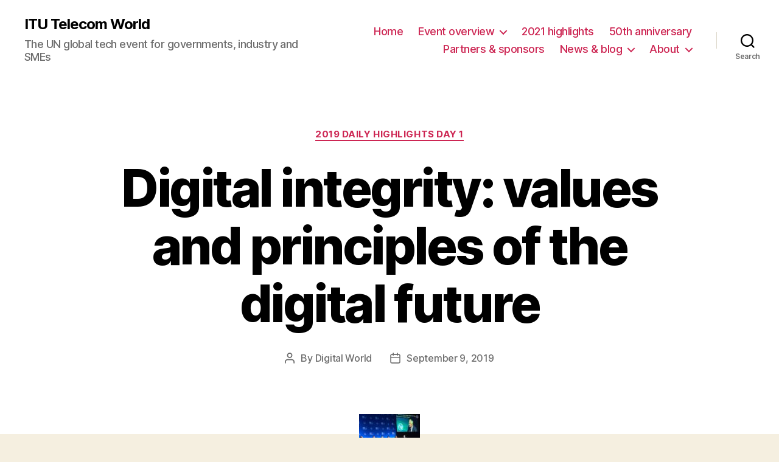

--- FILE ---
content_type: text/html; charset=UTF-8
request_url: https://digital-world.itu.int/digital-integrity-values-and-principles-of-the-digital-future/
body_size: 84047
content:
<!DOCTYPE html>

<html class="no-js" lang="en-US" prefix="og: https://ogp.me/ns#">

	<head>

		<meta charset="UTF-8">
		<meta name="viewport" content="width=device-width, initial-scale=1.0" >

		<link rel="profile" href="https://gmpg.org/xfn/11">

			<style>img:is([sizes="auto" i], [sizes^="auto," i]) { contain-intrinsic-size: 3000px 1500px }</style>
	
<!-- Google Tag Manager for WordPress by gtm4wp.com -->
<script data-cfasync="false" data-pagespeed-no-defer>
	var gtm4wp_datalayer_name = "dataLayer";
	var dataLayer = dataLayer || [];
</script>
<!-- End Google Tag Manager for WordPress by gtm4wp.com -->
<!-- Search Engine Optimization by Rank Math - https://rankmath.com/ -->
<title>Digital integrity: values and principles of the digital future - ITU Telecom World</title>
<meta name="robots" content="follow, index, max-snippet:-1, max-video-preview:-1, max-image-preview:large"/>
<link rel="canonical" href="https://digital-world.itu.int/digital-integrity-values-and-principles-of-the-digital-future/" />
<meta property="og:locale" content="en_US" />
<meta property="og:type" content="article" />
<meta property="og:title" content="Digital integrity: values and principles of the digital future - ITU Telecom World" />
<meta property="og:description" content="Although digital technology doubtless brings with it a host of benefits, it still presents very real concerns in terms of trust in technology, privacy and cybersecurity. Moderator Damon Embling of Euronews asked a diverse panel drawn from across international organizations, regulator and consumer groups: do consumers really trust in a digital future? The issue of [&hellip;]" />
<meta property="og:url" content="https://digital-world.itu.int/digital-integrity-values-and-principles-of-the-digital-future/" />
<meta property="og:site_name" content="ITU Telecom World" />
<meta property="article:section" content="2019 Daily Highlights Day 1" />
<meta property="og:updated_time" content="2020-02-17T13:47:21+01:00" />
<meta property="og:image" content="https://s42320.pcdn.co/wp-content/uploads/2019/12/digital-integrity.jpg" />
<meta property="og:image:secure_url" content="https://s42320.pcdn.co/wp-content/uploads/2019/12/digital-integrity.jpg" />
<meta property="og:image:width" content="1200" />
<meta property="og:image:height" content="800" />
<meta property="og:image:alt" content="Digital integrity: values and principles of the digital future" />
<meta property="og:image:type" content="image/jpeg" />
<meta property="article:published_time" content="2019-09-09T00:00:00+02:00" />
<meta property="article:modified_time" content="2020-02-17T13:47:21+01:00" />
<meta name="twitter:card" content="summary_large_image" />
<meta name="twitter:title" content="Digital integrity: values and principles of the digital future - ITU Telecom World" />
<meta name="twitter:description" content="Although digital technology doubtless brings with it a host of benefits, it still presents very real concerns in terms of trust in technology, privacy and cybersecurity. Moderator Damon Embling of Euronews asked a diverse panel drawn from across international organizations, regulator and consumer groups: do consumers really trust in a digital future? The issue of [&hellip;]" />
<meta name="twitter:image" content="https://s42320.pcdn.co/wp-content/uploads/2019/12/digital-integrity.jpg" />
<meta name="twitter:label1" content="Written by" />
<meta name="twitter:data1" content="Digital World" />
<meta name="twitter:label2" content="Time to read" />
<meta name="twitter:data2" content="4 minutes" />
<script type="application/ld+json" class="rank-math-schema">{"@context":"https://schema.org","@graph":[{"@type":"Organization","@id":"https://digital-world.itu.int/#organization","name":"International Telecom Union","url":"https://digital-world.itu.int","logo":{"@type":"ImageObject","@id":"https://digital-world.itu.int/#logo","url":"https://s42320.pcdn.co//wp-content/uploads/2020/12/DW21_logo_WHITE.svg","contentUrl":"https://s42320.pcdn.co//wp-content/uploads/2020/12/DW21_logo_WHITE.svg","caption":"International Telecom Union","inLanguage":"en-US","width":"252","height":"159"}},{"@type":"WebSite","@id":"https://digital-world.itu.int/#website","url":"https://digital-world.itu.int","name":"International Telecom Union","publisher":{"@id":"https://digital-world.itu.int/#organization"},"inLanguage":"en-US"},{"@type":"ImageObject","@id":"https://s42320.pcdn.co/wp-content/uploads/2019/12/digital-integrity.jpg","url":"https://s42320.pcdn.co/wp-content/uploads/2019/12/digital-integrity.jpg","width":"1200","height":"800","inLanguage":"en-US"},{"@type":"WebPage","@id":"https://digital-world.itu.int/digital-integrity-values-and-principles-of-the-digital-future/#webpage","url":"https://digital-world.itu.int/digital-integrity-values-and-principles-of-the-digital-future/","name":"Digital integrity: values and principles of the digital future - ITU Telecom World","datePublished":"2019-09-09T00:00:00+02:00","dateModified":"2020-02-17T13:47:21+01:00","isPartOf":{"@id":"https://digital-world.itu.int/#website"},"primaryImageOfPage":{"@id":"https://s42320.pcdn.co/wp-content/uploads/2019/12/digital-integrity.jpg"},"inLanguage":"en-US"},{"@type":"Person","@id":"https://digital-world.itu.int/author/telecomworld/","name":"Digital World","url":"https://digital-world.itu.int/author/telecomworld/","image":{"@type":"ImageObject","@id":"https://secure.gravatar.com/avatar/6a4045c54219048c2bb5848e7626f5e8bc56901d8c50c8ab721cd2bf3798a78a?s=96&amp;d=mm&amp;r=g","url":"https://secure.gravatar.com/avatar/6a4045c54219048c2bb5848e7626f5e8bc56901d8c50c8ab721cd2bf3798a78a?s=96&amp;d=mm&amp;r=g","caption":"Digital World","inLanguage":"en-US"},"sameAs":["https://telecomworld.itu.int"],"worksFor":{"@id":"https://digital-world.itu.int/#organization"}},{"@type":"BlogPosting","headline":"Digital integrity: values and principles of the digital future - ITU Telecom World","datePublished":"2019-09-09T00:00:00+02:00","dateModified":"2020-02-17T13:47:21+01:00","author":{"@id":"https://digital-world.itu.int/author/telecomworld/","name":"Digital World"},"publisher":{"@id":"https://digital-world.itu.int/#organization"},"description":"For ITU Deputy Secretary-General Malcolm Johnson, there is an increasing awareness that digital technologies are essential for meeting the SDGs, therefore it is important that all citizens are able to take advantage of them. Trust is one of the reasons people are not connected. ITU is addressing this from a security point of view, through its work on standards, and has a large private sector membership who are driving standards work- along with an impending new membership category, SMEs. \u201cWe have to make sure people are comfortable using technology,\u201d he told delegates.","name":"Digital integrity: values and principles of the digital future - ITU Telecom World","@id":"https://digital-world.itu.int/digital-integrity-values-and-principles-of-the-digital-future/#richSnippet","isPartOf":{"@id":"https://digital-world.itu.int/digital-integrity-values-and-principles-of-the-digital-future/#webpage"},"image":{"@id":"https://s42320.pcdn.co/wp-content/uploads/2019/12/digital-integrity.jpg"},"inLanguage":"en-US","mainEntityOfPage":{"@id":"https://digital-world.itu.int/digital-integrity-values-and-principles-of-the-digital-future/#webpage"}}]}</script>
<!-- /Rank Math WordPress SEO plugin -->

<link rel='dns-prefetch' href='//digital-world.itu.int' />
<link rel="alternate" type="application/rss+xml" title="ITU Telecom World &raquo; Feed" href="https://digital-world.itu.int/feed/" />
<link rel="alternate" type="application/rss+xml" title="ITU Telecom World &raquo; Comments Feed" href="https://digital-world.itu.int/comments/feed/" />
<link rel="alternate" type="application/rss+xml" title="ITU Telecom World &raquo; Digital integrity: values and principles of the digital future Comments Feed" href="https://digital-world.itu.int/digital-integrity-values-and-principles-of-the-digital-future/feed/" />
<script>
window._wpemojiSettings = {"baseUrl":"https:\/\/s.w.org\/images\/core\/emoji\/16.0.1\/72x72\/","ext":".png","svgUrl":"https:\/\/s.w.org\/images\/core\/emoji\/16.0.1\/svg\/","svgExt":".svg","source":{"concatemoji":"https:\/\/s42320.pcdn.co\/wp-includes\/js\/wp-emoji-release.min.js?ver=6.8.3"}};
/*! This file is auto-generated */
!function(s,n){var o,i,e;function c(e){try{var t={supportTests:e,timestamp:(new Date).valueOf()};sessionStorage.setItem(o,JSON.stringify(t))}catch(e){}}function p(e,t,n){e.clearRect(0,0,e.canvas.width,e.canvas.height),e.fillText(t,0,0);var t=new Uint32Array(e.getImageData(0,0,e.canvas.width,e.canvas.height).data),a=(e.clearRect(0,0,e.canvas.width,e.canvas.height),e.fillText(n,0,0),new Uint32Array(e.getImageData(0,0,e.canvas.width,e.canvas.height).data));return t.every(function(e,t){return e===a[t]})}function u(e,t){e.clearRect(0,0,e.canvas.width,e.canvas.height),e.fillText(t,0,0);for(var n=e.getImageData(16,16,1,1),a=0;a<n.data.length;a++)if(0!==n.data[a])return!1;return!0}function f(e,t,n,a){switch(t){case"flag":return n(e,"\ud83c\udff3\ufe0f\u200d\u26a7\ufe0f","\ud83c\udff3\ufe0f\u200b\u26a7\ufe0f")?!1:!n(e,"\ud83c\udde8\ud83c\uddf6","\ud83c\udde8\u200b\ud83c\uddf6")&&!n(e,"\ud83c\udff4\udb40\udc67\udb40\udc62\udb40\udc65\udb40\udc6e\udb40\udc67\udb40\udc7f","\ud83c\udff4\u200b\udb40\udc67\u200b\udb40\udc62\u200b\udb40\udc65\u200b\udb40\udc6e\u200b\udb40\udc67\u200b\udb40\udc7f");case"emoji":return!a(e,"\ud83e\udedf")}return!1}function g(e,t,n,a){var r="undefined"!=typeof WorkerGlobalScope&&self instanceof WorkerGlobalScope?new OffscreenCanvas(300,150):s.createElement("canvas"),o=r.getContext("2d",{willReadFrequently:!0}),i=(o.textBaseline="top",o.font="600 32px Arial",{});return e.forEach(function(e){i[e]=t(o,e,n,a)}),i}function t(e){var t=s.createElement("script");t.src=e,t.defer=!0,s.head.appendChild(t)}"undefined"!=typeof Promise&&(o="wpEmojiSettingsSupports",i=["flag","emoji"],n.supports={everything:!0,everythingExceptFlag:!0},e=new Promise(function(e){s.addEventListener("DOMContentLoaded",e,{once:!0})}),new Promise(function(t){var n=function(){try{var e=JSON.parse(sessionStorage.getItem(o));if("object"==typeof e&&"number"==typeof e.timestamp&&(new Date).valueOf()<e.timestamp+604800&&"object"==typeof e.supportTests)return e.supportTests}catch(e){}return null}();if(!n){if("undefined"!=typeof Worker&&"undefined"!=typeof OffscreenCanvas&&"undefined"!=typeof URL&&URL.createObjectURL&&"undefined"!=typeof Blob)try{var e="postMessage("+g.toString()+"("+[JSON.stringify(i),f.toString(),p.toString(),u.toString()].join(",")+"));",a=new Blob([e],{type:"text/javascript"}),r=new Worker(URL.createObjectURL(a),{name:"wpTestEmojiSupports"});return void(r.onmessage=function(e){c(n=e.data),r.terminate(),t(n)})}catch(e){}c(n=g(i,f,p,u))}t(n)}).then(function(e){for(var t in e)n.supports[t]=e[t],n.supports.everything=n.supports.everything&&n.supports[t],"flag"!==t&&(n.supports.everythingExceptFlag=n.supports.everythingExceptFlag&&n.supports[t]);n.supports.everythingExceptFlag=n.supports.everythingExceptFlag&&!n.supports.flag,n.DOMReady=!1,n.readyCallback=function(){n.DOMReady=!0}}).then(function(){return e}).then(function(){var e;n.supports.everything||(n.readyCallback(),(e=n.source||{}).concatemoji?t(e.concatemoji):e.wpemoji&&e.twemoji&&(t(e.twemoji),t(e.wpemoji)))}))}((window,document),window._wpemojiSettings);
</script>
<link rel='stylesheet' id='stickylist-css' href='https://s42320.pcdn.co/wp-content/plugins/gravity-forms-sticky-list/css/sticky-list_styles.css?ver=6.8.3' media='all' />
<style id='wp-emoji-styles-inline-css'>

	img.wp-smiley, img.emoji {
		display: inline !important;
		border: none !important;
		box-shadow: none !important;
		height: 1em !important;
		width: 1em !important;
		margin: 0 0.07em !important;
		vertical-align: -0.1em !important;
		background: none !important;
		padding: 0 !important;
	}
</style>
<link rel='stylesheet' id='wp-block-library-css' href='https://s42320.pcdn.co/wp-includes/css/dist/block-library/style.min.css?ver=6.8.3' media='all' />
<style id='classic-theme-styles-inline-css'>
/*! This file is auto-generated */
.wp-block-button__link{color:#fff;background-color:#32373c;border-radius:9999px;box-shadow:none;text-decoration:none;padding:calc(.667em + 2px) calc(1.333em + 2px);font-size:1.125em}.wp-block-file__button{background:#32373c;color:#fff;text-decoration:none}
</style>
<style id='co-authors-plus-coauthors-style-inline-css'>
.wp-block-co-authors-plus-coauthors.is-layout-flow [class*=wp-block-co-authors-plus]{display:inline}

</style>
<style id='co-authors-plus-avatar-style-inline-css'>
.wp-block-co-authors-plus-avatar :where(img){height:auto;max-width:100%;vertical-align:bottom}.wp-block-co-authors-plus-coauthors.is-layout-flow .wp-block-co-authors-plus-avatar :where(img){vertical-align:middle}.wp-block-co-authors-plus-avatar:is(.alignleft,.alignright){display:table}.wp-block-co-authors-plus-avatar.aligncenter{display:table;margin-inline:auto}

</style>
<style id='co-authors-plus-image-style-inline-css'>
.wp-block-co-authors-plus-image{margin-bottom:0}.wp-block-co-authors-plus-image :where(img){height:auto;max-width:100%;vertical-align:bottom}.wp-block-co-authors-plus-coauthors.is-layout-flow .wp-block-co-authors-plus-image :where(img){vertical-align:middle}.wp-block-co-authors-plus-image:is(.alignfull,.alignwide) :where(img){width:100%}.wp-block-co-authors-plus-image:is(.alignleft,.alignright){display:table}.wp-block-co-authors-plus-image.aligncenter{display:table;margin-inline:auto}

</style>
<style id='safe-svg-svg-icon-style-inline-css'>
.safe-svg-cover{text-align:center}.safe-svg-cover .safe-svg-inside{display:inline-block;max-width:100%}.safe-svg-cover svg{fill:currentColor;height:100%;max-height:100%;max-width:100%;width:100%}

</style>
<style id='global-styles-inline-css'>
:root{--wp--preset--aspect-ratio--square: 1;--wp--preset--aspect-ratio--4-3: 4/3;--wp--preset--aspect-ratio--3-4: 3/4;--wp--preset--aspect-ratio--3-2: 3/2;--wp--preset--aspect-ratio--2-3: 2/3;--wp--preset--aspect-ratio--16-9: 16/9;--wp--preset--aspect-ratio--9-16: 9/16;--wp--preset--color--black: #000000;--wp--preset--color--cyan-bluish-gray: #abb8c3;--wp--preset--color--white: #ffffff;--wp--preset--color--pale-pink: #f78da7;--wp--preset--color--vivid-red: #cf2e2e;--wp--preset--color--luminous-vivid-orange: #ff6900;--wp--preset--color--luminous-vivid-amber: #fcb900;--wp--preset--color--light-green-cyan: #7bdcb5;--wp--preset--color--vivid-green-cyan: #00d084;--wp--preset--color--pale-cyan-blue: #8ed1fc;--wp--preset--color--vivid-cyan-blue: #0693e3;--wp--preset--color--vivid-purple: #9b51e0;--wp--preset--color--accent: #cd2653;--wp--preset--color--primary: #000000;--wp--preset--color--secondary: #6d6d6d;--wp--preset--color--subtle-background: #dcd7ca;--wp--preset--color--background: #f5efe0;--wp--preset--gradient--vivid-cyan-blue-to-vivid-purple: linear-gradient(135deg,rgba(6,147,227,1) 0%,rgb(155,81,224) 100%);--wp--preset--gradient--light-green-cyan-to-vivid-green-cyan: linear-gradient(135deg,rgb(122,220,180) 0%,rgb(0,208,130) 100%);--wp--preset--gradient--luminous-vivid-amber-to-luminous-vivid-orange: linear-gradient(135deg,rgba(252,185,0,1) 0%,rgba(255,105,0,1) 100%);--wp--preset--gradient--luminous-vivid-orange-to-vivid-red: linear-gradient(135deg,rgba(255,105,0,1) 0%,rgb(207,46,46) 100%);--wp--preset--gradient--very-light-gray-to-cyan-bluish-gray: linear-gradient(135deg,rgb(238,238,238) 0%,rgb(169,184,195) 100%);--wp--preset--gradient--cool-to-warm-spectrum: linear-gradient(135deg,rgb(74,234,220) 0%,rgb(151,120,209) 20%,rgb(207,42,186) 40%,rgb(238,44,130) 60%,rgb(251,105,98) 80%,rgb(254,248,76) 100%);--wp--preset--gradient--blush-light-purple: linear-gradient(135deg,rgb(255,206,236) 0%,rgb(152,150,240) 100%);--wp--preset--gradient--blush-bordeaux: linear-gradient(135deg,rgb(254,205,165) 0%,rgb(254,45,45) 50%,rgb(107,0,62) 100%);--wp--preset--gradient--luminous-dusk: linear-gradient(135deg,rgb(255,203,112) 0%,rgb(199,81,192) 50%,rgb(65,88,208) 100%);--wp--preset--gradient--pale-ocean: linear-gradient(135deg,rgb(255,245,203) 0%,rgb(182,227,212) 50%,rgb(51,167,181) 100%);--wp--preset--gradient--electric-grass: linear-gradient(135deg,rgb(202,248,128) 0%,rgb(113,206,126) 100%);--wp--preset--gradient--midnight: linear-gradient(135deg,rgb(2,3,129) 0%,rgb(40,116,252) 100%);--wp--preset--font-size--small: 18px;--wp--preset--font-size--medium: 20px;--wp--preset--font-size--large: 26.25px;--wp--preset--font-size--x-large: 42px;--wp--preset--font-size--normal: 21px;--wp--preset--font-size--larger: 32px;--wp--preset--spacing--20: 0.44rem;--wp--preset--spacing--30: 0.67rem;--wp--preset--spacing--40: 1rem;--wp--preset--spacing--50: 1.5rem;--wp--preset--spacing--60: 2.25rem;--wp--preset--spacing--70: 3.38rem;--wp--preset--spacing--80: 5.06rem;--wp--preset--shadow--natural: 6px 6px 9px rgba(0, 0, 0, 0.2);--wp--preset--shadow--deep: 12px 12px 50px rgba(0, 0, 0, 0.4);--wp--preset--shadow--sharp: 6px 6px 0px rgba(0, 0, 0, 0.2);--wp--preset--shadow--outlined: 6px 6px 0px -3px rgba(255, 255, 255, 1), 6px 6px rgba(0, 0, 0, 1);--wp--preset--shadow--crisp: 6px 6px 0px rgba(0, 0, 0, 1);}:where(.is-layout-flex){gap: 0.5em;}:where(.is-layout-grid){gap: 0.5em;}body .is-layout-flex{display: flex;}.is-layout-flex{flex-wrap: wrap;align-items: center;}.is-layout-flex > :is(*, div){margin: 0;}body .is-layout-grid{display: grid;}.is-layout-grid > :is(*, div){margin: 0;}:where(.wp-block-columns.is-layout-flex){gap: 2em;}:where(.wp-block-columns.is-layout-grid){gap: 2em;}:where(.wp-block-post-template.is-layout-flex){gap: 1.25em;}:where(.wp-block-post-template.is-layout-grid){gap: 1.25em;}.has-black-color{color: var(--wp--preset--color--black) !important;}.has-cyan-bluish-gray-color{color: var(--wp--preset--color--cyan-bluish-gray) !important;}.has-white-color{color: var(--wp--preset--color--white) !important;}.has-pale-pink-color{color: var(--wp--preset--color--pale-pink) !important;}.has-vivid-red-color{color: var(--wp--preset--color--vivid-red) !important;}.has-luminous-vivid-orange-color{color: var(--wp--preset--color--luminous-vivid-orange) !important;}.has-luminous-vivid-amber-color{color: var(--wp--preset--color--luminous-vivid-amber) !important;}.has-light-green-cyan-color{color: var(--wp--preset--color--light-green-cyan) !important;}.has-vivid-green-cyan-color{color: var(--wp--preset--color--vivid-green-cyan) !important;}.has-pale-cyan-blue-color{color: var(--wp--preset--color--pale-cyan-blue) !important;}.has-vivid-cyan-blue-color{color: var(--wp--preset--color--vivid-cyan-blue) !important;}.has-vivid-purple-color{color: var(--wp--preset--color--vivid-purple) !important;}.has-black-background-color{background-color: var(--wp--preset--color--black) !important;}.has-cyan-bluish-gray-background-color{background-color: var(--wp--preset--color--cyan-bluish-gray) !important;}.has-white-background-color{background-color: var(--wp--preset--color--white) !important;}.has-pale-pink-background-color{background-color: var(--wp--preset--color--pale-pink) !important;}.has-vivid-red-background-color{background-color: var(--wp--preset--color--vivid-red) !important;}.has-luminous-vivid-orange-background-color{background-color: var(--wp--preset--color--luminous-vivid-orange) !important;}.has-luminous-vivid-amber-background-color{background-color: var(--wp--preset--color--luminous-vivid-amber) !important;}.has-light-green-cyan-background-color{background-color: var(--wp--preset--color--light-green-cyan) !important;}.has-vivid-green-cyan-background-color{background-color: var(--wp--preset--color--vivid-green-cyan) !important;}.has-pale-cyan-blue-background-color{background-color: var(--wp--preset--color--pale-cyan-blue) !important;}.has-vivid-cyan-blue-background-color{background-color: var(--wp--preset--color--vivid-cyan-blue) !important;}.has-vivid-purple-background-color{background-color: var(--wp--preset--color--vivid-purple) !important;}.has-black-border-color{border-color: var(--wp--preset--color--black) !important;}.has-cyan-bluish-gray-border-color{border-color: var(--wp--preset--color--cyan-bluish-gray) !important;}.has-white-border-color{border-color: var(--wp--preset--color--white) !important;}.has-pale-pink-border-color{border-color: var(--wp--preset--color--pale-pink) !important;}.has-vivid-red-border-color{border-color: var(--wp--preset--color--vivid-red) !important;}.has-luminous-vivid-orange-border-color{border-color: var(--wp--preset--color--luminous-vivid-orange) !important;}.has-luminous-vivid-amber-border-color{border-color: var(--wp--preset--color--luminous-vivid-amber) !important;}.has-light-green-cyan-border-color{border-color: var(--wp--preset--color--light-green-cyan) !important;}.has-vivid-green-cyan-border-color{border-color: var(--wp--preset--color--vivid-green-cyan) !important;}.has-pale-cyan-blue-border-color{border-color: var(--wp--preset--color--pale-cyan-blue) !important;}.has-vivid-cyan-blue-border-color{border-color: var(--wp--preset--color--vivid-cyan-blue) !important;}.has-vivid-purple-border-color{border-color: var(--wp--preset--color--vivid-purple) !important;}.has-vivid-cyan-blue-to-vivid-purple-gradient-background{background: var(--wp--preset--gradient--vivid-cyan-blue-to-vivid-purple) !important;}.has-light-green-cyan-to-vivid-green-cyan-gradient-background{background: var(--wp--preset--gradient--light-green-cyan-to-vivid-green-cyan) !important;}.has-luminous-vivid-amber-to-luminous-vivid-orange-gradient-background{background: var(--wp--preset--gradient--luminous-vivid-amber-to-luminous-vivid-orange) !important;}.has-luminous-vivid-orange-to-vivid-red-gradient-background{background: var(--wp--preset--gradient--luminous-vivid-orange-to-vivid-red) !important;}.has-very-light-gray-to-cyan-bluish-gray-gradient-background{background: var(--wp--preset--gradient--very-light-gray-to-cyan-bluish-gray) !important;}.has-cool-to-warm-spectrum-gradient-background{background: var(--wp--preset--gradient--cool-to-warm-spectrum) !important;}.has-blush-light-purple-gradient-background{background: var(--wp--preset--gradient--blush-light-purple) !important;}.has-blush-bordeaux-gradient-background{background: var(--wp--preset--gradient--blush-bordeaux) !important;}.has-luminous-dusk-gradient-background{background: var(--wp--preset--gradient--luminous-dusk) !important;}.has-pale-ocean-gradient-background{background: var(--wp--preset--gradient--pale-ocean) !important;}.has-electric-grass-gradient-background{background: var(--wp--preset--gradient--electric-grass) !important;}.has-midnight-gradient-background{background: var(--wp--preset--gradient--midnight) !important;}.has-small-font-size{font-size: var(--wp--preset--font-size--small) !important;}.has-medium-font-size{font-size: var(--wp--preset--font-size--medium) !important;}.has-large-font-size{font-size: var(--wp--preset--font-size--large) !important;}.has-x-large-font-size{font-size: var(--wp--preset--font-size--x-large) !important;}
:where(.wp-block-post-template.is-layout-flex){gap: 1.25em;}:where(.wp-block-post-template.is-layout-grid){gap: 1.25em;}
:where(.wp-block-columns.is-layout-flex){gap: 2em;}:where(.wp-block-columns.is-layout-grid){gap: 2em;}
:root :where(.wp-block-pullquote){font-size: 1.5em;line-height: 1.6;}
</style>
<link rel='stylesheet' id='sbttb-fonts-css' href='https://s42320.pcdn.co/wp-content/plugins/smooth-back-to-top-button/assets/css/sbttb-fonts.css?ver=1.2' media='all' />
<link rel='stylesheet' id='sbttb-style-css' href='https://s42320.pcdn.co/wp-content/plugins/smooth-back-to-top-button/assets/css/smooth-back-to-top-button.css?ver=1.2' media='all' />
<link rel='stylesheet' id='twentytwenty-style-css' href='https://s42320.pcdn.co/wp-content/themes/twentytwenty/style.css?ver=1.5' media='all' />
<style id='twentytwenty-style-inline-css'>
.color-accent,.color-accent-hover:hover,.color-accent-hover:focus,:root .has-accent-color,.has-drop-cap:not(:focus):first-letter,.wp-block-button.is-style-outline,a { color: #cd2653; }blockquote,.border-color-accent,.border-color-accent-hover:hover,.border-color-accent-hover:focus { border-color: #cd2653; }button,.button,.faux-button,.wp-block-button__link,.wp-block-file .wp-block-file__button,input[type="button"],input[type="reset"],input[type="submit"],.bg-accent,.bg-accent-hover:hover,.bg-accent-hover:focus,:root .has-accent-background-color,.comment-reply-link { background-color: #cd2653; }.fill-children-accent,.fill-children-accent * { fill: #cd2653; }body,.entry-title a,:root .has-primary-color { color: #000000; }:root .has-primary-background-color { background-color: #000000; }cite,figcaption,.wp-caption-text,.post-meta,.entry-content .wp-block-archives li,.entry-content .wp-block-categories li,.entry-content .wp-block-latest-posts li,.wp-block-latest-comments__comment-date,.wp-block-latest-posts__post-date,.wp-block-embed figcaption,.wp-block-image figcaption,.wp-block-pullquote cite,.comment-metadata,.comment-respond .comment-notes,.comment-respond .logged-in-as,.pagination .dots,.entry-content hr:not(.has-background),hr.styled-separator,:root .has-secondary-color { color: #6d6d6d; }:root .has-secondary-background-color { background-color: #6d6d6d; }pre,fieldset,input,textarea,table,table *,hr { border-color: #dcd7ca; }caption,code,code,kbd,samp,.wp-block-table.is-style-stripes tbody tr:nth-child(odd),:root .has-subtle-background-background-color { background-color: #dcd7ca; }.wp-block-table.is-style-stripes { border-bottom-color: #dcd7ca; }.wp-block-latest-posts.is-grid li { border-top-color: #dcd7ca; }:root .has-subtle-background-color { color: #dcd7ca; }body:not(.overlay-header) .primary-menu > li > a,body:not(.overlay-header) .primary-menu > li > .icon,.modal-menu a,.footer-menu a, .footer-widgets a,#site-footer .wp-block-button.is-style-outline,.wp-block-pullquote:before,.singular:not(.overlay-header) .entry-header a,.archive-header a,.header-footer-group .color-accent,.header-footer-group .color-accent-hover:hover { color: #cd2653; }.social-icons a,#site-footer button:not(.toggle),#site-footer .button,#site-footer .faux-button,#site-footer .wp-block-button__link,#site-footer .wp-block-file__button,#site-footer input[type="button"],#site-footer input[type="reset"],#site-footer input[type="submit"] { background-color: #cd2653; }.header-footer-group,body:not(.overlay-header) #site-header .toggle,.menu-modal .toggle { color: #000000; }body:not(.overlay-header) .primary-menu ul { background-color: #000000; }body:not(.overlay-header) .primary-menu > li > ul:after { border-bottom-color: #000000; }body:not(.overlay-header) .primary-menu ul ul:after { border-left-color: #000000; }.site-description,body:not(.overlay-header) .toggle-inner .toggle-text,.widget .post-date,.widget .rss-date,.widget_archive li,.widget_categories li,.widget cite,.widget_pages li,.widget_meta li,.widget_nav_menu li,.powered-by-wordpress,.to-the-top,.singular .entry-header .post-meta,.singular:not(.overlay-header) .entry-header .post-meta a { color: #6d6d6d; }.header-footer-group pre,.header-footer-group fieldset,.header-footer-group input,.header-footer-group textarea,.header-footer-group table,.header-footer-group table *,.footer-nav-widgets-wrapper,#site-footer,.menu-modal nav *,.footer-widgets-outer-wrapper,.footer-top { border-color: #dcd7ca; }.header-footer-group table caption,body:not(.overlay-header) .header-inner .toggle-wrapper::before { background-color: #dcd7ca; }
</style>
<link rel='stylesheet' id='twentytwenty-print-style-css' href='https://s42320.pcdn.co/wp-content/themes/twentytwenty/print.css?ver=1.5' media='print' />
<link rel='stylesheet' id='newsletter-css' href='https://s42320.pcdn.co/wp-content/plugins/newsletter/style.css?ver=9.1.1' media='all' />
<link rel='stylesheet' id='the-grid-css' href='https://s42320.pcdn.co/wp-content/plugins/the-grid/frontend/assets/css/the-grid.min.css?ver=2.7.8' media='all' />
<style id='the-grid-inline-css'>
.tolb-holder{background:rgba(0,0,0,0.8)}.tolb-holder .tolb-close,.tolb-holder .tolb-title,.tolb-holder .tolb-counter,.tolb-holder .tolb-next i,.tolb-holder .tolb-prev i{color:#ffffff}.tolb-holder .tolb-load{border-color:rgba(255,255,255,0.2);border-left:3px solid #ffffff}
.to-heart-icon,.to-heart-icon svg,.to-post-like,.to-post-like .to-like-count{position:relative;display:inline-block}.to-post-like{width:auto;cursor:pointer;font-weight:400}.to-heart-icon{float:left;margin:0 4px 0 0}.to-heart-icon svg{overflow:visible;width:15px;height:14px}.to-heart-icon g{-webkit-transform:scale(1);transform:scale(1)}.to-heart-icon path{-webkit-transform:scale(1);transform:scale(1);transition:fill .4s ease,stroke .4s ease}.no-liked .to-heart-icon path{fill:#999;stroke:#999}.empty-heart .to-heart-icon path{fill:transparent!important;stroke:#999}.liked .to-heart-icon path,.to-heart-icon svg:hover path{fill:#ff6863!important;stroke:#ff6863!important}@keyframes heartBeat{0%{transform:scale(1)}20%{transform:scale(.8)}30%{transform:scale(.95)}45%{transform:scale(.75)}50%{transform:scale(.85)}100%{transform:scale(.9)}}@-webkit-keyframes heartBeat{0%,100%,50%{-webkit-transform:scale(1)}20%{-webkit-transform:scale(.8)}30%{-webkit-transform:scale(.95)}45%{-webkit-transform:scale(.75)}}.heart-pulse g{-webkit-animation-name:heartBeat;animation-name:heartBeat;-webkit-animation-duration:1s;animation-duration:1s;-webkit-animation-iteration-count:infinite;animation-iteration-count:infinite;-webkit-transform-origin:50% 50%;transform-origin:50% 50%}.to-post-like a{color:inherit!important;fill:inherit!important;stroke:inherit!important}
</style>
<script src="https://s42320.pcdn.co/wp-includes/js/jquery/jquery.min.js?ver=3.7.1" id="jquery-core-js"></script>
<script src="https://s42320.pcdn.co/wp-includes/js/jquery/jquery-migrate.min.js?ver=3.4.1" id="jquery-migrate-js"></script>
<script src="https://s42320.pcdn.co/wp-content/plugins/gravity-forms-sticky-list/js/sticky-list_responsive.js?ver=6.8.3" id="stickylist_js-js"></script>
<script src="https://s42320.pcdn.co/wp-content/themes/twentytwenty/assets/js/index.js?ver=1.5" id="twentytwenty-js-js" async></script>
<link rel="https://api.w.org/" href="https://digital-world.itu.int/wp-json/" /><link rel="alternate" title="JSON" type="application/json" href="https://digital-world.itu.int/wp-json/wp/v2/posts/13032" /><link rel="EditURI" type="application/rsd+xml" title="RSD" href="https://digital-world.itu.int/xmlrpc.php?rsd" />
<meta name="generator" content="WordPress 6.8.3" />
<link rel='shortlink' href='https://digital-world.itu.int/?p=13032' />
<link rel="alternate" title="oEmbed (JSON)" type="application/json+oembed" href="https://digital-world.itu.int/wp-json/oembed/1.0/embed?url=https%3A%2F%2Fdigital-world.itu.int%2Fdigital-integrity-values-and-principles-of-the-digital-future%2F" />
<link rel="alternate" title="oEmbed (XML)" type="text/xml+oembed" href="https://digital-world.itu.int/wp-json/oembed/1.0/embed?url=https%3A%2F%2Fdigital-world.itu.int%2Fdigital-integrity-values-and-principles-of-the-digital-future%2F&#038;format=xml" />

            <style type="text/css">
                .progress-wrap {
                    bottom: 50px;
                    height: 46px;
                    width: 46px;
                    border-radius: 46px;
                    background-color: #ffffff;
                    box-shadow: inset 0 0 0 1px #dbdbdb;
                }

                .progress-wrap.btn-left-side {
                    left: 50px;
                }

                .progress-wrap.btn-right-side {
                    right: 50px;
                }

				.progress-wrap.btn-center {
					inset-inline: 0;
					margin-inline: auto;
				}

                .progress-wrap::after {
                    width: 46px;
                    height: 46px;
                    color: #00386b;
                    font-size: 24px;
                    content: '\e900';
                    line-height: 46px;
                }

                .progress-wrap:hover::after {
                    color: #1f2029;
                }

                .progress-wrap svg.progress-circle path {
                    stroke: #00386b;
                    stroke-width: 4px;
                }

                
                
                
            </style>

			
<!-- Google Tag Manager for WordPress by gtm4wp.com -->
<!-- GTM Container placement set to automatic -->
<script data-cfasync="false" data-pagespeed-no-defer>
	var dataLayer_content = {"pagePostType":"post","pagePostType2":"single-post","pageCategory":["2019-daily-highlights-day-1"],"pagePostAuthor":"Digital World"};
	dataLayer.push( dataLayer_content );
</script>
<script data-cfasync="false" data-pagespeed-no-defer>
(function(w,d,s,l,i){w[l]=w[l]||[];w[l].push({'gtm.start':
new Date().getTime(),event:'gtm.js'});var f=d.getElementsByTagName(s)[0],
j=d.createElement(s),dl=l!='dataLayer'?'&l='+l:'';j.async=true;j.src=
'//www.googletagmanager.com/gtm.js?id='+i+dl;f.parentNode.insertBefore(j,f);
})(window,document,'script','dataLayer','GTM-MJZTZ68');
</script>
<!-- End Google Tag Manager for WordPress by gtm4wp.com -->	<script>document.documentElement.className = document.documentElement.className.replace( 'no-js', 'js' );</script>
	<style>.recentcomments a{display:inline !important;padding:0 !important;margin:0 !important;}</style><link rel="icon" href="https://s42320.pcdn.co/wp-content/uploads/2022/04/cropped-ITUTW-logo-RVB-32x32.png" sizes="32x32" />
<link rel="icon" href="https://s42320.pcdn.co/wp-content/uploads/2022/04/cropped-ITUTW-logo-RVB-192x192.png" sizes="192x192" />
<link rel="apple-touch-icon" href="https://s42320.pcdn.co/wp-content/uploads/2022/04/cropped-ITUTW-logo-RVB-180x180.png" />
<meta name="msapplication-TileImage" content="https://s42320.pcdn.co/wp-content/uploads/2022/04/cropped-ITUTW-logo-RVB-270x270.png" />

<!-- Google Analytics -->
<script>
    (function(i,s,o,g,r,a,m){i['GoogleAnalyticsObject']=r;i[r]=i[r]||function(){
    (i[r].q=i[r].q||[]).push(arguments)},i[r].l=1*new Date();a=s.createElement(o),
    m=s.getElementsByTagName(o)[0];a.async=1;a.src=g;m.parentNode.insertBefore(a,m)
    })(window,document,'script','https://www.google-analytics.com/analytics.js','ga');

    ga('create', 'UA-49257408-1', 'auto');
    ga('send', 'pageview');
</script>
<!-- End Google Analytics -->


	</head>

	<body class="wp-singular post-template-default single single-post postid-13032 single-format-standard wp-embed-responsive wp-theme-twentytwenty singular enable-search-modal has-post-thumbnail has-single-pagination showing-comments show-avatars footer-top-visible">

		<a class="skip-link screen-reader-text" href="#site-content">Skip to the content</a>
<!-- GTM Container placement set to automatic -->
<!-- Google Tag Manager (noscript) -->
				<noscript><iframe src="https://www.googletagmanager.com/ns.html?id=GTM-MJZTZ68" height="0" width="0" style="display:none;visibility:hidden" aria-hidden="true"></iframe></noscript>
<!-- End Google Tag Manager (noscript) -->
		<header id="site-header" class="header-footer-group" role="banner">

			<div class="header-inner section-inner">

				<div class="header-titles-wrapper">

					
						<button class="toggle search-toggle mobile-search-toggle" data-toggle-target=".search-modal" data-toggle-body-class="showing-search-modal" data-set-focus=".search-modal .search-field" aria-expanded="false">
							<span class="toggle-inner">
								<span class="toggle-icon">
									<svg class="svg-icon" aria-hidden="true" role="img" focusable="false" xmlns="http://www.w3.org/2000/svg" width="23" height="23" viewBox="0 0 23 23"><path d="M38.710696,48.0601792 L43,52.3494831 L41.3494831,54 L37.0601792,49.710696 C35.2632422,51.1481185 32.9839107,52.0076499 30.5038249,52.0076499 C24.7027226,52.0076499 20,47.3049272 20,41.5038249 C20,35.7027226 24.7027226,31 30.5038249,31 C36.3049272,31 41.0076499,35.7027226 41.0076499,41.5038249 C41.0076499,43.9839107 40.1481185,46.2632422 38.710696,48.0601792 Z M36.3875844,47.1716785 C37.8030221,45.7026647 38.6734666,43.7048964 38.6734666,41.5038249 C38.6734666,36.9918565 35.0157934,33.3341833 30.5038249,33.3341833 C25.9918565,33.3341833 22.3341833,36.9918565 22.3341833,41.5038249 C22.3341833,46.0157934 25.9918565,49.6734666 30.5038249,49.6734666 C32.7048964,49.6734666 34.7026647,48.8030221 36.1716785,47.3875844 C36.2023931,47.347638 36.2360451,47.3092237 36.2726343,47.2726343 C36.3092237,47.2360451 36.347638,47.2023931 36.3875844,47.1716785 Z" transform="translate(-20 -31)" /></svg>								</span>
								<span class="toggle-text">Search</span>
							</span>
						</button><!-- .search-toggle -->

					
					<div class="header-titles">

						<div class="site-title faux-heading"><a href="https://digital-world.itu.int/">ITU Telecom World</a></div><div class="site-description">The UN global tech event for governments, industry and SMEs</div><!-- .site-description -->
					</div><!-- .header-titles -->

					<button class="toggle nav-toggle mobile-nav-toggle" data-toggle-target=".menu-modal"  data-toggle-body-class="showing-menu-modal" aria-expanded="false" data-set-focus=".close-nav-toggle">
						<span class="toggle-inner">
							<span class="toggle-icon">
								<svg class="svg-icon" aria-hidden="true" role="img" focusable="false" xmlns="http://www.w3.org/2000/svg" width="26" height="7" viewBox="0 0 26 7"><path fill-rule="evenodd" d="M332.5,45 C330.567003,45 329,43.4329966 329,41.5 C329,39.5670034 330.567003,38 332.5,38 C334.432997,38 336,39.5670034 336,41.5 C336,43.4329966 334.432997,45 332.5,45 Z M342,45 C340.067003,45 338.5,43.4329966 338.5,41.5 C338.5,39.5670034 340.067003,38 342,38 C343.932997,38 345.5,39.5670034 345.5,41.5 C345.5,43.4329966 343.932997,45 342,45 Z M351.5,45 C349.567003,45 348,43.4329966 348,41.5 C348,39.5670034 349.567003,38 351.5,38 C353.432997,38 355,39.5670034 355,41.5 C355,43.4329966 353.432997,45 351.5,45 Z" transform="translate(-329 -38)" /></svg>							</span>
							<span class="toggle-text">Menu</span>
						</span>
					</button><!-- .nav-toggle -->

				</div><!-- .header-titles-wrapper -->

				<div class="header-navigation-wrapper">

					
							<nav class="primary-menu-wrapper" aria-label="Horizontal" role="navigation">

								<ul class="primary-menu reset-list-style">

								<li id="menu-item-17271" class="menu-item menu-item-type-post_type menu-item-object-page menu-item-home menu-item-17271"><a href="https://digital-world.itu.int/">Home</a></li>
<li id="menu-item-18964" class="menu-item menu-item-type-post_type menu-item-object-page menu-item-has-children menu-item-18964"><a href="https://digital-world.itu.int/events/event-overview/">Event overview</a><span class="icon"></span>
<ul class="sub-menu">
	<li id="menu-item-17920" class="menu-item menu-item-type-post_type menu-item-object-page menu-item-17920"><a href="https://digital-world.itu.int/events/2021-event/digital-world-awards/">ITU Telecom World SME Awards</a></li>
	<li id="menu-item-17919" class="menu-item menu-item-type-post_type menu-item-object-page menu-item-17919"><a href="https://digital-world.itu.int/events/2021-event/sme-programme/">SME programme</a></li>
	<li id="menu-item-17280" class="menu-item menu-item-type-post_type menu-item-object-page menu-item-17280"><a href="https://digital-world.itu.int/greening-itu-digital-world/">Sustainability</a></li>
</ul>
</li>
<li id="menu-item-18600" class="menu-item menu-item-type-post_type menu-item-object-page menu-item-18600"><a href="https://digital-world.itu.int/events/2021-event/highlights/">2021 highlights</a></li>
<li id="menu-item-18473" class="menu-item menu-item-type-post_type menu-item-object-page menu-item-18473"><a href="https://digital-world.itu.int/events/2021-event/50th-anniversary/">50th anniversary</a></li>
<li id="menu-item-17289" class="menu-item menu-item-type-post_type menu-item-object-page menu-item-17289"><a href="https://digital-world.itu.int/partners-and-sponsors/">Partners &#038; sponsors</a></li>
<li id="menu-item-17291" class="menu-item menu-item-type-custom menu-item-object-custom menu-item-has-children menu-item-17291"><a>News &#038; blog</a><span class="icon"></span>
<ul class="sub-menu">
	<li id="menu-item-17292" class="menu-item menu-item-type-post_type menu-item-object-page current_page_parent menu-item-17292"><a href="https://digital-world.itu.int/blog/">ITU Telecom blog</a></li>
	<li id="menu-item-17297" class="menu-item menu-item-type-post_type menu-item-object-page menu-item-17297"><a href="https://digital-world.itu.int/industry-comments/">Industry comments</a></li>
	<li id="menu-item-17298" class="menu-item menu-item-type-post_type menu-item-object-page menu-item-17298"><a href="https://digital-world.itu.int/events/2021-event/event-newsroom/">Event newsroom</a></li>
	<li id="menu-item-18777" class="menu-item menu-item-type-custom menu-item-object-custom menu-item-18777"><a href="https://www.flickr.com/photos/itupictures/collections/72157630527796340/">Photo library</a></li>
	<li id="menu-item-17293" class="menu-item menu-item-type-post_type menu-item-object-page menu-item-17293"><a href="https://digital-world.itu.int/our-itu-telecom-communitys-covid-19-response/">Our community&#8217;s COVID-19 response</a></li>
</ul>
</li>
<li id="menu-item-17299" class="menu-item menu-item-type-post_type menu-item-object-page menu-item-has-children menu-item-17299"><a href="https://digital-world.itu.int/about-digital-world/">About</a><span class="icon"></span>
<ul class="sub-menu">
	<li id="menu-item-17300" class="menu-item menu-item-type-post_type menu-item-object-page menu-item-17300"><a href="https://digital-world.itu.int/contact-itu-digital-world/">Contact ITU Telecom World</a></li>
	<li id="menu-item-17301" class="menu-item menu-item-type-post_type menu-item-object-page menu-item-17301"><a href="https://digital-world.itu.int/about-the-international-telecommunictions-union/">About ITU</a></li>
	<li id="menu-item-17302" class="menu-item menu-item-type-post_type menu-item-object-page menu-item-17302"><a href="https://digital-world.itu.int/testimonials/">Testimonials</a></li>
	<li id="menu-item-17303" class="menu-item menu-item-type-post_type menu-item-object-page menu-item-17303"><a href="https://digital-world.itu.int/digital-world-in-numbers/">Audience demographics</a></li>
	<li id="menu-item-17304" class="menu-item menu-item-type-post_type menu-item-object-page menu-item-17304"><a href="https://digital-world.itu.int/success-stories/">Success stories</a></li>
</ul>
</li>

								</ul>

							</nav><!-- .primary-menu-wrapper -->

						
						<div class="header-toggles hide-no-js">

						
							<div class="toggle-wrapper search-toggle-wrapper">

								<button class="toggle search-toggle desktop-search-toggle" data-toggle-target=".search-modal" data-toggle-body-class="showing-search-modal" data-set-focus=".search-modal .search-field" aria-expanded="false">
									<span class="toggle-inner">
										<svg class="svg-icon" aria-hidden="true" role="img" focusable="false" xmlns="http://www.w3.org/2000/svg" width="23" height="23" viewBox="0 0 23 23"><path d="M38.710696,48.0601792 L43,52.3494831 L41.3494831,54 L37.0601792,49.710696 C35.2632422,51.1481185 32.9839107,52.0076499 30.5038249,52.0076499 C24.7027226,52.0076499 20,47.3049272 20,41.5038249 C20,35.7027226 24.7027226,31 30.5038249,31 C36.3049272,31 41.0076499,35.7027226 41.0076499,41.5038249 C41.0076499,43.9839107 40.1481185,46.2632422 38.710696,48.0601792 Z M36.3875844,47.1716785 C37.8030221,45.7026647 38.6734666,43.7048964 38.6734666,41.5038249 C38.6734666,36.9918565 35.0157934,33.3341833 30.5038249,33.3341833 C25.9918565,33.3341833 22.3341833,36.9918565 22.3341833,41.5038249 C22.3341833,46.0157934 25.9918565,49.6734666 30.5038249,49.6734666 C32.7048964,49.6734666 34.7026647,48.8030221 36.1716785,47.3875844 C36.2023931,47.347638 36.2360451,47.3092237 36.2726343,47.2726343 C36.3092237,47.2360451 36.347638,47.2023931 36.3875844,47.1716785 Z" transform="translate(-20 -31)" /></svg>										<span class="toggle-text">Search</span>
									</span>
								</button><!-- .search-toggle -->

							</div>

							
						</div><!-- .header-toggles -->
						
				</div><!-- .header-navigation-wrapper -->

			</div><!-- .header-inner -->

			<div class="search-modal cover-modal header-footer-group" data-modal-target-string=".search-modal">

	<div class="search-modal-inner modal-inner">

		<div class="section-inner">

			<form role="search" aria-label="Search for:" method="get" class="search-form" action="https://digital-world.itu.int/">
	<label for="search-form-1">
		<span class="screen-reader-text">Search for:</span>
		<input type="search" id="search-form-1" class="search-field" placeholder="Search &hellip;" value="" name="s" />
	</label>
	<input type="submit" class="search-submit" value="Search" />
</form>

			<button class="toggle search-untoggle close-search-toggle fill-children-current-color" data-toggle-target=".search-modal" data-toggle-body-class="showing-search-modal" data-set-focus=".search-modal .search-field" aria-expanded="false">
				<span class="screen-reader-text">Close search</span>
				<svg class="svg-icon" aria-hidden="true" role="img" focusable="false" xmlns="http://www.w3.org/2000/svg" width="16" height="16" viewBox="0 0 16 16"><polygon fill="" fill-rule="evenodd" points="6.852 7.649 .399 1.195 1.445 .149 7.899 6.602 14.352 .149 15.399 1.195 8.945 7.649 15.399 14.102 14.352 15.149 7.899 8.695 1.445 15.149 .399 14.102" /></svg>			</button><!-- .search-toggle -->

		</div><!-- .section-inner -->

	</div><!-- .search-modal-inner -->

</div><!-- .menu-modal -->

		</header><!-- #site-header -->

		
<div class="menu-modal cover-modal header-footer-group" data-modal-target-string=".menu-modal">

	<div class="menu-modal-inner modal-inner">

		<div class="menu-wrapper section-inner">

			<div class="menu-top">

				<button class="toggle close-nav-toggle fill-children-current-color" data-toggle-target=".menu-modal" data-toggle-body-class="showing-menu-modal" aria-expanded="false" data-set-focus=".menu-modal">
					<span class="toggle-text">Close Menu</span>
					<svg class="svg-icon" aria-hidden="true" role="img" focusable="false" xmlns="http://www.w3.org/2000/svg" width="16" height="16" viewBox="0 0 16 16"><polygon fill="" fill-rule="evenodd" points="6.852 7.649 .399 1.195 1.445 .149 7.899 6.602 14.352 .149 15.399 1.195 8.945 7.649 15.399 14.102 14.352 15.149 7.899 8.695 1.445 15.149 .399 14.102" /></svg>				</button><!-- .nav-toggle -->

				
					<nav class="mobile-menu" aria-label="Mobile" role="navigation">

						<ul class="modal-menu reset-list-style">

						<li class="menu-item menu-item-type-post_type menu-item-object-page menu-item-home menu-item-17271"><div class="ancestor-wrapper"><a href="https://digital-world.itu.int/">Home</a></div><!-- .ancestor-wrapper --></li>
<li class="menu-item menu-item-type-post_type menu-item-object-page menu-item-has-children menu-item-18964"><div class="ancestor-wrapper"><a href="https://digital-world.itu.int/events/event-overview/">Event overview</a><button class="toggle sub-menu-toggle fill-children-current-color" data-toggle-target=".menu-modal .menu-item-18964 > .sub-menu" data-toggle-type="slidetoggle" data-toggle-duration="250" aria-expanded="false"><span class="screen-reader-text">Show sub menu</span><svg class="svg-icon" aria-hidden="true" role="img" focusable="false" xmlns="http://www.w3.org/2000/svg" width="20" height="12" viewBox="0 0 20 12"><polygon fill="" fill-rule="evenodd" points="1319.899 365.778 1327.678 358 1329.799 360.121 1319.899 370.021 1310 360.121 1312.121 358" transform="translate(-1310 -358)" /></svg></button></div><!-- .ancestor-wrapper -->
<ul class="sub-menu">
	<li class="menu-item menu-item-type-post_type menu-item-object-page menu-item-17920"><div class="ancestor-wrapper"><a href="https://digital-world.itu.int/events/2021-event/digital-world-awards/">ITU Telecom World SME Awards</a></div><!-- .ancestor-wrapper --></li>
	<li class="menu-item menu-item-type-post_type menu-item-object-page menu-item-17919"><div class="ancestor-wrapper"><a href="https://digital-world.itu.int/events/2021-event/sme-programme/">SME programme</a></div><!-- .ancestor-wrapper --></li>
	<li class="menu-item menu-item-type-post_type menu-item-object-page menu-item-17280"><div class="ancestor-wrapper"><a href="https://digital-world.itu.int/greening-itu-digital-world/">Sustainability</a></div><!-- .ancestor-wrapper --></li>
</ul>
</li>
<li class="menu-item menu-item-type-post_type menu-item-object-page menu-item-18600"><div class="ancestor-wrapper"><a href="https://digital-world.itu.int/events/2021-event/highlights/">2021 highlights</a></div><!-- .ancestor-wrapper --></li>
<li class="menu-item menu-item-type-post_type menu-item-object-page menu-item-18473"><div class="ancestor-wrapper"><a href="https://digital-world.itu.int/events/2021-event/50th-anniversary/">50th anniversary</a></div><!-- .ancestor-wrapper --></li>
<li class="menu-item menu-item-type-post_type menu-item-object-page menu-item-17289"><div class="ancestor-wrapper"><a href="https://digital-world.itu.int/partners-and-sponsors/">Partners &#038; sponsors</a></div><!-- .ancestor-wrapper --></li>
<li class="menu-item menu-item-type-custom menu-item-object-custom menu-item-has-children menu-item-17291"><div class="ancestor-wrapper"><a>News &#038; blog</a><button class="toggle sub-menu-toggle fill-children-current-color" data-toggle-target=".menu-modal .menu-item-17291 > .sub-menu" data-toggle-type="slidetoggle" data-toggle-duration="250" aria-expanded="false"><span class="screen-reader-text">Show sub menu</span><svg class="svg-icon" aria-hidden="true" role="img" focusable="false" xmlns="http://www.w3.org/2000/svg" width="20" height="12" viewBox="0 0 20 12"><polygon fill="" fill-rule="evenodd" points="1319.899 365.778 1327.678 358 1329.799 360.121 1319.899 370.021 1310 360.121 1312.121 358" transform="translate(-1310 -358)" /></svg></button></div><!-- .ancestor-wrapper -->
<ul class="sub-menu">
	<li class="menu-item menu-item-type-post_type menu-item-object-page current_page_parent menu-item-17292"><div class="ancestor-wrapper"><a href="https://digital-world.itu.int/blog/">ITU Telecom blog</a></div><!-- .ancestor-wrapper --></li>
	<li class="menu-item menu-item-type-post_type menu-item-object-page menu-item-17297"><div class="ancestor-wrapper"><a href="https://digital-world.itu.int/industry-comments/">Industry comments</a></div><!-- .ancestor-wrapper --></li>
	<li class="menu-item menu-item-type-post_type menu-item-object-page menu-item-17298"><div class="ancestor-wrapper"><a href="https://digital-world.itu.int/events/2021-event/event-newsroom/">Event newsroom</a></div><!-- .ancestor-wrapper --></li>
	<li class="menu-item menu-item-type-custom menu-item-object-custom menu-item-18777"><div class="ancestor-wrapper"><a href="https://www.flickr.com/photos/itupictures/collections/72157630527796340/">Photo library</a></div><!-- .ancestor-wrapper --></li>
	<li class="menu-item menu-item-type-post_type menu-item-object-page menu-item-17293"><div class="ancestor-wrapper"><a href="https://digital-world.itu.int/our-itu-telecom-communitys-covid-19-response/">Our community&#8217;s COVID-19 response</a></div><!-- .ancestor-wrapper --></li>
</ul>
</li>
<li class="menu-item menu-item-type-post_type menu-item-object-page menu-item-has-children menu-item-17299"><div class="ancestor-wrapper"><a href="https://digital-world.itu.int/about-digital-world/">About</a><button class="toggle sub-menu-toggle fill-children-current-color" data-toggle-target=".menu-modal .menu-item-17299 > .sub-menu" data-toggle-type="slidetoggle" data-toggle-duration="250" aria-expanded="false"><span class="screen-reader-text">Show sub menu</span><svg class="svg-icon" aria-hidden="true" role="img" focusable="false" xmlns="http://www.w3.org/2000/svg" width="20" height="12" viewBox="0 0 20 12"><polygon fill="" fill-rule="evenodd" points="1319.899 365.778 1327.678 358 1329.799 360.121 1319.899 370.021 1310 360.121 1312.121 358" transform="translate(-1310 -358)" /></svg></button></div><!-- .ancestor-wrapper -->
<ul class="sub-menu">
	<li class="menu-item menu-item-type-post_type menu-item-object-page menu-item-17300"><div class="ancestor-wrapper"><a href="https://digital-world.itu.int/contact-itu-digital-world/">Contact ITU Telecom World</a></div><!-- .ancestor-wrapper --></li>
	<li class="menu-item menu-item-type-post_type menu-item-object-page menu-item-17301"><div class="ancestor-wrapper"><a href="https://digital-world.itu.int/about-the-international-telecommunictions-union/">About ITU</a></div><!-- .ancestor-wrapper --></li>
	<li class="menu-item menu-item-type-post_type menu-item-object-page menu-item-17302"><div class="ancestor-wrapper"><a href="https://digital-world.itu.int/testimonials/">Testimonials</a></div><!-- .ancestor-wrapper --></li>
	<li class="menu-item menu-item-type-post_type menu-item-object-page menu-item-17303"><div class="ancestor-wrapper"><a href="https://digital-world.itu.int/digital-world-in-numbers/">Audience demographics</a></div><!-- .ancestor-wrapper --></li>
	<li class="menu-item menu-item-type-post_type menu-item-object-page menu-item-17304"><div class="ancestor-wrapper"><a href="https://digital-world.itu.int/success-stories/">Success stories</a></div><!-- .ancestor-wrapper --></li>
</ul>
</li>

						</ul>

					</nav>

					
			</div><!-- .menu-top -->

			<div class="menu-bottom">

				
			</div><!-- .menu-bottom -->

		</div><!-- .menu-wrapper -->

	</div><!-- .menu-modal-inner -->

</div><!-- .menu-modal -->

<main id="site-content" role="main">

	
<article class="post-13032 post type-post status-publish format-standard has-post-thumbnail hentry category-2019-daily-highlights-day-1" id="post-13032">

	
<header class="entry-header has-text-align-center header-footer-group">

	<div class="entry-header-inner section-inner medium">

		
			<div class="entry-categories">
				<span class="screen-reader-text">Categories</span>
				<div class="entry-categories-inner">
					<a href="https://digital-world.itu.int/category/2019-daily-highlights-day-1/" rel="category tag">2019 Daily Highlights Day 1</a>				</div><!-- .entry-categories-inner -->
			</div><!-- .entry-categories -->

			<h1 class="entry-title">Digital integrity: values and principles of the digital future</h1>
		<div class="post-meta-wrapper post-meta-single post-meta-single-top">

			<ul class="post-meta">

									<li class="post-author meta-wrapper">
						<span class="meta-icon">
							<span class="screen-reader-text">Post author</span>
							<svg class="svg-icon" aria-hidden="true" role="img" focusable="false" xmlns="http://www.w3.org/2000/svg" width="18" height="20" viewBox="0 0 18 20"><path fill="" d="M18,19 C18,19.5522847 17.5522847,20 17,20 C16.4477153,20 16,19.5522847 16,19 L16,17 C16,15.3431458 14.6568542,14 13,14 L5,14 C3.34314575,14 2,15.3431458 2,17 L2,19 C2,19.5522847 1.55228475,20 1,20 C0.44771525,20 0,19.5522847 0,19 L0,17 C0,14.2385763 2.23857625,12 5,12 L13,12 C15.7614237,12 18,14.2385763 18,17 L18,19 Z M9,10 C6.23857625,10 4,7.76142375 4,5 C4,2.23857625 6.23857625,0 9,0 C11.7614237,0 14,2.23857625 14,5 C14,7.76142375 11.7614237,10 9,10 Z M9,8 C10.6568542,8 12,6.65685425 12,5 C12,3.34314575 10.6568542,2 9,2 C7.34314575,2 6,3.34314575 6,5 C6,6.65685425 7.34314575,8 9,8 Z" /></svg>						</span>
						<span class="meta-text">
							By <a href="https://digital-world.itu.int/author/telecomworld/">Digital World</a>						</span>
					</li>
										<li class="post-date meta-wrapper">
						<span class="meta-icon">
							<span class="screen-reader-text">Post date</span>
							<svg class="svg-icon" aria-hidden="true" role="img" focusable="false" xmlns="http://www.w3.org/2000/svg" width="18" height="19" viewBox="0 0 18 19"><path fill="" d="M4.60069444,4.09375 L3.25,4.09375 C2.47334957,4.09375 1.84375,4.72334957 1.84375,5.5 L1.84375,7.26736111 L16.15625,7.26736111 L16.15625,5.5 C16.15625,4.72334957 15.5266504,4.09375 14.75,4.09375 L13.3993056,4.09375 L13.3993056,4.55555556 C13.3993056,5.02154581 13.0215458,5.39930556 12.5555556,5.39930556 C12.0895653,5.39930556 11.7118056,5.02154581 11.7118056,4.55555556 L11.7118056,4.09375 L6.28819444,4.09375 L6.28819444,4.55555556 C6.28819444,5.02154581 5.9104347,5.39930556 5.44444444,5.39930556 C4.97845419,5.39930556 4.60069444,5.02154581 4.60069444,4.55555556 L4.60069444,4.09375 Z M6.28819444,2.40625 L11.7118056,2.40625 L11.7118056,1 C11.7118056,0.534009742 12.0895653,0.15625 12.5555556,0.15625 C13.0215458,0.15625 13.3993056,0.534009742 13.3993056,1 L13.3993056,2.40625 L14.75,2.40625 C16.4586309,2.40625 17.84375,3.79136906 17.84375,5.5 L17.84375,15.875 C17.84375,17.5836309 16.4586309,18.96875 14.75,18.96875 L3.25,18.96875 C1.54136906,18.96875 0.15625,17.5836309 0.15625,15.875 L0.15625,5.5 C0.15625,3.79136906 1.54136906,2.40625 3.25,2.40625 L4.60069444,2.40625 L4.60069444,1 C4.60069444,0.534009742 4.97845419,0.15625 5.44444444,0.15625 C5.9104347,0.15625 6.28819444,0.534009742 6.28819444,1 L6.28819444,2.40625 Z M1.84375,8.95486111 L1.84375,15.875 C1.84375,16.6516504 2.47334957,17.28125 3.25,17.28125 L14.75,17.28125 C15.5266504,17.28125 16.15625,16.6516504 16.15625,15.875 L16.15625,8.95486111 L1.84375,8.95486111 Z" /></svg>						</span>
						<span class="meta-text">
							<a href="https://digital-world.itu.int/digital-integrity-values-and-principles-of-the-digital-future/">September 9, 2019</a>
						</span>
					</li>
					
			</ul><!-- .post-meta -->

		</div><!-- .post-meta-wrapper -->

		
	</div><!-- .entry-header-inner -->

</header><!-- .entry-header -->

	<figure class="featured-media">

		<div class="featured-media-inner section-inner">

			<img width="100" height="67" src="https://s42320.pcdn.co/wp-content/uploads/2019/12/digital-integrity-100x67.jpg" class="attachment-post-thumbnail size-post-thumbnail wp-post-image" alt="" decoding="async" srcset="https://s42320.pcdn.co/wp-content/uploads/2019/12/digital-integrity-100x67.jpg 100w, https://s42320.pcdn.co/wp-content/uploads/2019/12/digital-integrity-300x200.jpg 300w, https://s42320.pcdn.co/wp-content/uploads/2019/12/digital-integrity-1024x683.jpg 1024w, https://s42320.pcdn.co/wp-content/uploads/2019/12/digital-integrity-768x512.jpg 768w, https://s42320.pcdn.co/wp-content/uploads/2019/12/digital-integrity.jpg 1200w" sizes="(max-width: 100px) 100vw, 100px" />
		</div><!-- .featured-media-inner -->

	</figure><!-- .featured-media -->

	
	<div class="post-inner thin ">

		<div class="entry-content">

			
<p>Although digital technology doubtless brings
with it a host of benefits, it still presents very real concerns in terms of
trust in technology, privacy and cybersecurity. Moderator Damon Embling of
Euronews asked a diverse panel drawn from across international organizations,
regulator and consumer groups: do consumers really trust in a digital future?</p>



<p>The issue of trust resonated throughout the
session. For Helena Leurent, Director-General, Consumers International, although
consumers are dipping their feet more and more into the digital economy, buying,
selling and trading online, they still do not feel entirely comfortable within
it, and are still unsure of what they can trust. Consumers find the whole idea
somehow “creepy”, she explained, and it is this sense of creepiness that could
prevent the economy expanding. </p>



<p>For ITU Deputy Secretary-General Malcolm Johnson, there is an increasing awareness that digital technologies are essential for meeting the SDGs, therefore it is important that all citizens are able to take advantage of them. Trust is one of the reasons people are not connected. ITU is addressing this from a security point of view, through its work on standards, and has a large private sector membership who are driving standards work- along with an impending new membership category, SMEs. “We have to make sure people are comfortable using technology,” he told delegates.</p>



<p>Politicians recognise the need to keep
people safe, said Jeremy Godfrey, Chair of the Board of Regulators, BEREC.
People need to be protected from harmful content. Businesses also need to be
able to trust that they can be treated fairly and that data is being used
appropriately, although “we don’t yet have in place tools to do that,” he
explained. Building trust also poses regulatory challenges; the pace of
regulation does not necessarily match the pace of innovation, and regulators
may not necessarily possess all the knowledge needed. “A light touch,
principle-based regulation” is called for, he explained.</p>



<p>Flexibility in policy terms is also key for
OECD, whose “Going Digital” project makes the case for a flexible approach to
policy making, according to Endre Spaller, Vice-President, Government IT
Development Agency, Ministry for Innovation and Technology, Hungary and a
member of the OECD&#8217;s Committee on Digital Economic Policy. A stronger policy
collaboration is also essential, he explained, as the digital transformation
affects many different aspects of society. Governments and stakeholders must
work together to build a digital future.</p>



<p><strong>Putting consumer rights at the heart of
tech innovation</strong></p>



<p>Technology needs make sure it focuses on
rights of consumers, said Leurent. “What about applying innovation to consumer
protection tech?” she asked delegates. Protecting consumers yet at the same
time making sure regulation doesn’t stifle innovation is a delicate balancing
act as overregulation could mean that “any innovative product goes through so
many checks it never actually sees the market,” said Godfrey.</p>



<p>Consumer and user groups need to be part of
the stakeholders dialogue, said ITU’s Johnson, also in terms of standards
development, where input is essential. “We need international standards to
ensure security and trust” he explained.</p>



<p><strong>Building a thriving digital economy</strong></p>



<p>Spaller outlined OECD’s three main areas of
cooperation in order for the digital economy to thrive: firstly, in terms of
data, measuring the value of and unleashing the full potential for free flow of
data; secondly, equipping populations with the right skillset and training to
flourish in a digital economy; and thirdly, measuring the digital
transformation. Here OECD has created its own measurement system.</p>



<p>The benefits that the digital economy has
already opened up should not be overlooked, said Godfrey: “Consumers can now
buy and sell from traders across the world, share reviews and experiences with
other consumers,” which is hugely beneficial.</p>



<p>Despite the many digital benefits many of
us currently enjoy, education amongst consumers is still essential to help them
navigate and flourish in the digital economy. Consumers need to be educated, to
understand what their rights are and what they need to look out for, explained Leurent.</p>



<p>Panellists then took questions voted on by
the audience, which spanned areas from speeding up policy making, maintaining
trust among consumers to regulating tech “giants.” Quizzed on the issue of whether
excessive regulation could potentially hinder growth of digital innovation in
developing markets, Godfrey explained that it was not just in developing
markets but everywhere, although developing markets can potentially learn from
the developed world. “Just because we have sold our souls and given away so
much data we have regretted it does not mean that everyone else should go this
way,” he said. Being a latecomer in the game could even be an upside, according
to Daniel Pataki, Vice President of Regulation, GSMA, as maybe by the time
developing countries are grappling with privacy issues, they may be able adopt
practices already in use elsewhere.</p>



<p><strong>Future perspectives</strong></p>



<p>Embling summed up by asking panellists for
their views on future trends and digital priorities.</p>



<p>Spaller would like to see a future where
digitization is not just a goal, but lives with us. Collaboration will be key,
according to GSMA’s Pataki, across the full digital ecosystem. Ensuring that
consumers are fully involved in the digital future and that their voices are
heard is crucial for Consumers International’s Leurent. Regulators must
continue to work using existing tools, explained Godfrey, but debate on how we
can put in place new regulation will also be important. However, we need to be
realistic about the limitations of what regulation might achieve, he added. Wrapping
up the session, Johnson stressed the need for a platform where we can all
exchange views, inviting delegates to join the ITU’s next AI for Good Global summit.</p>

		</div><!-- .entry-content -->

	</div><!-- .post-inner -->

	<div class="section-inner">
		<div class="author-bio">
	<div class="author-title-wrapper">
		<div class="author-avatar vcard">
			<img alt='' src='https://secure.gravatar.com/avatar/6a4045c54219048c2bb5848e7626f5e8bc56901d8c50c8ab721cd2bf3798a78a?s=160&#038;d=mm&#038;r=g' srcset='https://secure.gravatar.com/avatar/6a4045c54219048c2bb5848e7626f5e8bc56901d8c50c8ab721cd2bf3798a78a?s=320&#038;d=mm&#038;r=g 2x' class='avatar avatar-160 photo' height='160' width='160' decoding='async'/>		</div>
		<h2 class="author-title heading-size-4">
			By Digital World		</h2>
	</div><!-- .author-name -->
	<div class="author-description">
		<p><strong>Accelerating ICT innovation to<br />
improve lives faster. The global<br />
event for SMEs corporates and governments<strong></p>
		<a class="author-link" href="https://digital-world.itu.int/author/telecomworld/" rel="author">
			View Archive <span aria-hidden="true">&rarr;</span>		</a>
	</div><!-- .author-description -->
</div><!-- .author-bio -->

	</div><!-- .section-inner -->

	
	<nav class="pagination-single section-inner" aria-label="Post" role="navigation">

		<hr class="styled-separator is-style-wide" aria-hidden="true" />

		<div class="pagination-single-inner">

			
				<a class="previous-post" href="https://digital-world.itu.int/the-trap-of-the-personalized-content-offer-of-social-media-platforms-filter-bubble-following-the-scarcity-of-frequencies/">
					<span class="arrow" aria-hidden="true">&larr;</span>
					<span class="title"><span class="title-inner">The trap of the personalized content offer of social media platforms – filter bubble following the scarcity of frequencies?</span></span>
				</a>

				
				<a class="next-post" href="https://digital-world.itu.int/equals-fellowship-winners-at-itu-telecom-world-2019/">
					<span class="arrow" aria-hidden="true">&rarr;</span>
						<span class="title"><span class="title-inner">EQUALS fellowship winners at ITU Telecom World 2019</span></span>
				</a>
				
		</div><!-- .pagination-single-inner -->

		<hr class="styled-separator is-style-wide" aria-hidden="true" />

	</nav><!-- .pagination-single -->

	
</article><!-- .post -->

</main><!-- #site-content -->


	<div class="footer-nav-widgets-wrapper header-footer-group">

		<div class="footer-inner section-inner">

			
			
				<aside class="footer-widgets-outer-wrapper" role="complementary">

					<div class="footer-widgets-wrapper">

						
							<div class="footer-widgets column-one grid-item">
								<div class="widget widget_search"><div class="widget-content"><form role="search"  method="get" class="search-form" action="https://digital-world.itu.int/">
	<label for="search-form-2">
		<span class="screen-reader-text">Search for:</span>
		<input type="search" id="search-form-2" class="search-field" placeholder="Search &hellip;" value="" name="s" />
	</label>
	<input type="submit" class="search-submit" value="Search" />
</form>
</div></div>
		<div class="widget widget_recent_entries"><div class="widget-content">
		<h2 class="widget-title subheading heading-size-3">Recent Posts</h2>
		<ul>
											<li>
					<a href="https://digital-world.itu.int/securing-cyberspace-and-protecting-privacy-meeting-the-challenges-of-a-digital-world/">Securing cyberspace and protecting privacy: meeting the challenges of a digital world</a>
									</li>
											<li>
					<a href="https://digital-world.itu.int/greening-our-own-house-addressing-the-environmental-footprint-of-digital-technologies/">Greening our own house: addressing the environmental footprint of digital technologies</a>
									</li>
											<li>
					<a href="https://digital-world.itu.int/human-at-heart-privacy-transparency-and-accountability-in-ai/">Human at heart: privacy, transparency and accountability in AI</a>
									</li>
											<li>
					<a href="https://digital-world.itu.int/upskilling-us-all-digital-skills-for-a-digital-world/">Upskilling us all: digital skills for a digital world</a>
									</li>
											<li>
					<a href="https://digital-world.itu.int/regulatory-roundtable-ensuring-participatory-regulation-for-an-equitable-and-safe-digital-future/">Regulatory Roundtable &#8211; &#8220;Ensuring participatory regulation for an equitable and safe digital future&#8221;</a>
									</li>
					</ul>

		</div></div><div class="widget widget_recent_comments"><div class="widget-content"><h2 class="widget-title subheading heading-size-3">Recent Comments</h2><ul id="recentcomments"></ul></div></div><div class="widget widget_archive"><div class="widget-content"><h2 class="widget-title subheading heading-size-3">Archives</h2>
			<ul>
					<li><a href='https://digital-world.itu.int/2021/12/'>December 2021</a></li>
	<li><a href='https://digital-world.itu.int/2021/11/'>November 2021</a></li>
	<li><a href='https://digital-world.itu.int/2021/10/'>October 2021</a></li>
	<li><a href='https://digital-world.itu.int/2021/09/'>September 2021</a></li>
	<li><a href='https://digital-world.itu.int/2021/08/'>August 2021</a></li>
	<li><a href='https://digital-world.itu.int/2021/04/'>April 2021</a></li>
	<li><a href='https://digital-world.itu.int/2021/03/'>March 2021</a></li>
	<li><a href='https://digital-world.itu.int/2021/02/'>February 2021</a></li>
	<li><a href='https://digital-world.itu.int/2021/01/'>January 2021</a></li>
	<li><a href='https://digital-world.itu.int/2020/10/'>October 2020</a></li>
	<li><a href='https://digital-world.itu.int/2020/06/'>June 2020</a></li>
	<li><a href='https://digital-world.itu.int/2020/05/'>May 2020</a></li>
	<li><a href='https://digital-world.itu.int/2020/04/'>April 2020</a></li>
	<li><a href='https://digital-world.itu.int/2019/10/'>October 2019</a></li>
	<li><a href='https://digital-world.itu.int/2019/09/'>September 2019</a></li>
	<li><a href='https://digital-world.itu.int/2019/08/'>August 2019</a></li>
	<li><a href='https://digital-world.itu.int/2019/07/'>July 2019</a></li>
	<li><a href='https://digital-world.itu.int/2019/06/'>June 2019</a></li>
	<li><a href='https://digital-world.itu.int/2019/05/'>May 2019</a></li>
	<li><a href='https://digital-world.itu.int/2019/04/'>April 2019</a></li>
	<li><a href='https://digital-world.itu.int/2019/01/'>January 2019</a></li>
	<li><a href='https://digital-world.itu.int/2018/12/'>December 2018</a></li>
	<li><a href='https://digital-world.itu.int/2018/11/'>November 2018</a></li>
	<li><a href='https://digital-world.itu.int/2018/09/'>September 2018</a></li>
	<li><a href='https://digital-world.itu.int/2018/08/'>August 2018</a></li>
	<li><a href='https://digital-world.itu.int/2018/07/'>July 2018</a></li>
	<li><a href='https://digital-world.itu.int/2017/10/'>October 2017</a></li>
	<li><a href='https://digital-world.itu.int/2017/09/'>September 2017</a></li>
	<li><a href='https://digital-world.itu.int/2017/08/'>August 2017</a></li>
	<li><a href='https://digital-world.itu.int/2017/07/'>July 2017</a></li>
	<li><a href='https://digital-world.itu.int/2016/11/'>November 2016</a></li>
	<li><a href='https://digital-world.itu.int/2016/10/'>October 2016</a></li>
	<li><a href='https://digital-world.itu.int/2016/09/'>September 2016</a></li>
	<li><a href='https://digital-world.itu.int/2016/07/'>July 2016</a></li>
	<li><a href='https://digital-world.itu.int/2015/10/'>October 2015</a></li>
	<li><a href='https://digital-world.itu.int/2015/09/'>September 2015</a></li>
	<li><a href='https://digital-world.itu.int/2015/06/'>June 2015</a></li>
	<li><a href='https://digital-world.itu.int/2014/12/'>December 2014</a></li>
	<li><a href='https://digital-world.itu.int/2014/11/'>November 2014</a></li>
	<li><a href='https://digital-world.itu.int/2014/10/'>October 2014</a></li>
	<li><a href='https://digital-world.itu.int/2014/09/'>September 2014</a></li>
	<li><a href='https://digital-world.itu.int/2014/08/'>August 2014</a></li>
	<li><a href='https://digital-world.itu.int/2014/06/'>June 2014</a></li>
	<li><a href='https://digital-world.itu.int/2014/04/'>April 2014</a></li>
	<li><a href='https://digital-world.itu.int/2014/01/'>January 2014</a></li>
	<li><a href='https://digital-world.itu.int/2013/11/'>November 2013</a></li>
	<li><a href='https://digital-world.itu.int/2013/10/'>October 2013</a></li>
	<li><a href='https://digital-world.itu.int/2013/08/'>August 2013</a></li>
	<li><a href='https://digital-world.itu.int/2013/07/'>July 2013</a></li>
	<li><a href='https://digital-world.itu.int/2013/05/'>May 2013</a></li>
			</ul>

			</div></div><div class="widget widget_categories"><div class="widget-content"><h2 class="widget-title subheading heading-size-3">Categories</h2>
			<ul>
					<li class="cat-item cat-item-274"><a href="https://digital-world.itu.int/category/2017-daily-highlights-1/">2017 Daily Highlights 1</a>
</li>
	<li class="cat-item cat-item-275"><a href="https://digital-world.itu.int/category/2017-daily-highlights-2/">2017 Daily Highlights 2</a>
</li>
	<li class="cat-item cat-item-276"><a href="https://digital-world.itu.int/category/2017-daily-highlights-3/">2017 Daily Highlights 3</a>
</li>
	<li class="cat-item cat-item-277"><a href="https://digital-world.itu.int/category/2017-daily-highlights-4/">2017 Daily Highlights 4</a>
</li>
	<li class="cat-item cat-item-283"><a href="https://digital-world.itu.int/category/2018-daily-highlights-day-1/">2018 Daily Highlights Day 1</a>
</li>
	<li class="cat-item cat-item-285"><a href="https://digital-world.itu.int/category/2018-daily-highlights-day-2/">2018 Daily Highlights Day 2</a>
</li>
	<li class="cat-item cat-item-286"><a href="https://digital-world.itu.int/category/2018-daily-highlights-day-3/">2018 Daily Highlights Day 3</a>
</li>
	<li class="cat-item cat-item-287"><a href="https://digital-world.itu.int/category/2018-daily-highlights-day-4/">2018 Daily Highlights Day 4</a>
</li>
	<li class="cat-item cat-item-310"><a href="https://digital-world.itu.int/category/2019-daily-highlights-day-1/">2019 Daily Highlights Day 1</a>
</li>
	<li class="cat-item cat-item-311"><a href="https://digital-world.itu.int/category/2019-daily-highlights-day-2/">2019 Daily Highlights Day 2</a>
</li>
	<li class="cat-item cat-item-55"><a href="https://digital-world.itu.int/category/2019-daily-highlights-day-3/">2019 Daily Highlights Day 3</a>
</li>
	<li class="cat-item cat-item-312"><a href="https://digital-world.itu.int/category/2019-daily-highlights-day-4/">2019 Daily Highlights Day 4</a>
</li>
	<li class="cat-item cat-item-510"><a href="https://digital-world.itu.int/category/2020-daily-highlights-day-1/">2020 Daily Highlights Day 1</a>
</li>
	<li class="cat-item cat-item-511"><a href="https://digital-world.itu.int/category/2020-daily-highlights-day-2/">2020 Daily Highlights Day 2</a>
</li>
	<li class="cat-item cat-item-512"><a href="https://digital-world.itu.int/category/2020-daily-highlights-day-3/">2020 Daily Highlights Day 3</a>
</li>
	<li class="cat-item cat-item-567"><a href="https://digital-world.itu.int/category/2021-highlights-november/">2021 Highlights November</a>
</li>
	<li class="cat-item cat-item-566"><a href="https://digital-world.itu.int/category/2021-highlights-october/">2021 Highlights October</a>
</li>
	<li class="cat-item cat-item-565"><a href="https://digital-world.itu.int/category/2021-highlights-september/">2021 Highlights September</a>
</li>
	<li class="cat-item cat-item-45"><a href="https://digital-world.itu.int/category/blog/">Blog</a>
</li>
	<li class="cat-item cat-item-484"><a href="https://digital-world.itu.int/category/covid/">Covid</a>
</li>
	<li class="cat-item cat-item-270"><a href="https://digital-world.itu.int/category/daily-highlights-1/">Daily Highlights 1</a>
</li>
	<li class="cat-item cat-item-271"><a href="https://digital-world.itu.int/category/daily-highlights-2/">Daily Highlights 2</a>
</li>
	<li class="cat-item cat-item-272"><a href="https://digital-world.itu.int/category/daily-highlights-3/">Daily Highlights 3</a>
</li>
	<li class="cat-item cat-item-273"><a href="https://digital-world.itu.int/category/daily-highlights-4/">Daily Highlights 4</a>
</li>
	<li class="cat-item cat-item-56"><a href="https://digital-world.itu.int/category/predictions/">Predictions</a>
</li>
	<li class="cat-item cat-item-279"><a href="https://digital-world.itu.int/category/speeches/">Speeches</a>
</li>
			</ul>

			</div></div><div class="widget widget_meta"><div class="widget-content"><h2 class="widget-title subheading heading-size-3">Meta</h2>
		<ul>
						<li><a rel="nofollow" href="https://digital-world.itu.int/wp-login.php">Log in</a></li>
			<li><a href="https://digital-world.itu.int/feed/">Entries feed</a></li>
			<li><a href="https://digital-world.itu.int/comments/feed/">Comments feed</a></li>

			<li><a href="https://wordpress.org/">WordPress.org</a></li>
		</ul>

		</div></div>							</div>

						
						
					</div><!-- .footer-widgets-wrapper -->

				</aside><!-- .footer-widgets-outer-wrapper -->

			
		</div><!-- .footer-inner -->

	</div><!-- .footer-nav-widgets-wrapper -->


			<footer id="site-footer" role="contentinfo" class="header-footer-group">

				<div class="section-inner">

					<div class="footer-credits">

						<p class="footer-copyright">&copy;
							2026							<a href="https://digital-world.itu.int/">ITU Telecom World</a>
						</p><!-- .footer-copyright -->

						<p class="powered-by-wordpress">
							<a href="https://wordpress.org/">
								Powered by WordPress							</a>
						</p><!-- .powered-by-wordpress -->

					</div><!-- .footer-credits -->

					<a class="to-the-top" href="#site-header">
						<span class="to-the-top-long">
							To the top <span class="arrow" aria-hidden="true">&uarr;</span>						</span><!-- .to-the-top-long -->
						<span class="to-the-top-short">
							Up <span class="arrow" aria-hidden="true">&uarr;</span>						</span><!-- .to-the-top-short -->
					</a><!-- .to-the-top -->

				</div><!-- .section-inner -->

			</footer><!-- #site-footer -->

		<script type="speculationrules">
{"prefetch":[{"source":"document","where":{"and":[{"href_matches":"\/*"},{"not":{"href_matches":["\/wp-*.php","\/wp-admin\/*","\/wp-content\/uploads\/*","\/wp-content\/*","\/wp-content\/plugins\/*","\/wp-content\/themes\/twentytwenty\/*","\/*\\?(.+)"]}},{"not":{"selector_matches":"a[rel~=\"nofollow\"]"}},{"not":{"selector_matches":".no-prefetch, .no-prefetch a"}}]},"eagerness":"conservative"}]}
</script>

            <div class="progress-wrap btn-right-side">
				                    <svg class="progress-circle" width="100%" height="100%" viewBox="-2 -2 104 104">
                        <path d="M50,1 a49,49 0 0,1 0,98 a49,49 0 0,1 0,-98"/>
                    </svg>
				            </div>

			
            <script type="text/javascript" async="async" defer="defer">
                var offset = 50;
                var duration = 500;

                jQuery(window).on('load', function () {
                	jQuery(window).on('scroll', function () {
	                    if (jQuery(this).scrollTop() > offset) {
	                        jQuery('.progress-wrap').addClass('active-progress');
	                    } else {
	                        jQuery('.progress-wrap').removeClass('active-progress');
	                    }
	                });

	                jQuery('.progress-wrap').on('click', function (e) {
	                    e.preventDefault();
	                    jQuery('html, body').animate({scrollTop: 0}, duration);
	                    return false;
	                })
                })
            </script>

			<script src="https://s42320.pcdn.co/wp-content/plugins/smooth-back-to-top-button/assets/js/smooth-back-to-top-button.js?ver=1.2" id="sbttb-script-js"></script>
<script src="https://s42320.pcdn.co/wp-content/plugins/duracelltomi-google-tag-manager/dist/js/gtm4wp-form-move-tracker.js?ver=1.22.3" id="gtm4wp-form-move-tracker-js"></script>
<script id="newsletter-js-extra">
var newsletter_data = {"action_url":"https:\/\/digital-world.itu.int\/wp-admin\/admin-ajax.php"};
</script>
<script src="https://s42320.pcdn.co/wp-content/plugins/newsletter/main.js?ver=9.1.1" id="newsletter-js"></script>
<script src="https://s42320.pcdn.co/wp-includes/js/jquery/ui/effect.min.js?ver=1.13.3" id="jquery-effects-core-js"></script>
<script id="the-grid-js-extra">
var tg_global_var = {"url":"https:\/\/digital-world.itu.int\/wp-admin\/admin-ajax.php","nonce":"fb28dd1f9a","is_mobile":null,"mediaelement":"","mediaelement_ex":null,"lightbox_autoplay":"","debounce":"","meta_data":null,"main_query":{"page":0,"name":"digital-integrity-values-and-principles-of-the-digital-future","error":"","m":"","p":0,"post_parent":"","subpost":"","subpost_id":"","attachment":"","attachment_id":0,"pagename":"","page_id":0,"second":"","minute":"","hour":"","day":0,"monthnum":0,"year":0,"w":0,"category_name":"","tag":"","cat":"","tag_id":"","author":"","author_name":"","feed":"","tb":"","paged":0,"meta_key":"","meta_value":"","preview":"","s":"","sentence":"","title":"","fields":"all","menu_order":"","embed":"","category__in":[],"category__not_in":[],"category__and":[],"post__in":[],"post__not_in":[],"post_name__in":[],"tag__in":[],"tag__not_in":[],"tag__and":[],"tag_slug__in":[],"tag_slug__and":[],"post_parent__in":[],"post_parent__not_in":[],"author__in":[],"author__not_in":[],"search_columns":[],"ignore_sticky_posts":false,"suppress_filters":false,"cache_results":true,"update_post_term_cache":true,"update_menu_item_cache":false,"lazy_load_term_meta":true,"update_post_meta_cache":true,"post_type":"","posts_per_page":10,"nopaging":false,"comments_per_page":"50","no_found_rows":false,"order":"DESC"}};
</script>
<script src="https://s42320.pcdn.co/wp-content/plugins/the-grid/frontend/assets/js/the-grid.min.js?ver=2.7.8" id="the-grid-js"></script>
	<script>
	/(trident|msie)/i.test(navigator.userAgent)&&document.getElementById&&window.addEventListener&&window.addEventListener("hashchange",function(){var t,e=location.hash.substring(1);/^[A-z0-9_-]+$/.test(e)&&(t=document.getElementById(e))&&(/^(?:a|select|input|button|textarea)$/i.test(t.tagName)||(t.tabIndex=-1),t.focus())},!1);
	</script>
	<script type="text/javascript">var to_like_post = {"url":"https://digital-world.itu.int/wp-admin/admin-ajax.php","nonce":"22746e9b44"};!function(t){"use strict";t(document).ready(function(){t(document).on("click",".to-post-like:not('.to-post-like-unactive')",function(e){e.preventDefault();var o=t(this),n=o.data("post-id"),s=parseInt(o.find(".to-like-count").text());return o.addClass("heart-pulse"),t.ajax({type:"post",url:to_like_post.url,data:{nonce:to_like_post.nonce,action:"to_like_post",post_id:n,like_nb:s},context:o,success:function(e){e&&((o=t(this)).attr("title",e.title),o.find(".to-like-count").text(e.count),o.removeClass(e.remove_class+" heart-pulse").addClass(e.add_class))}}),!1})})}(jQuery);</script>
	</body>
</html>
